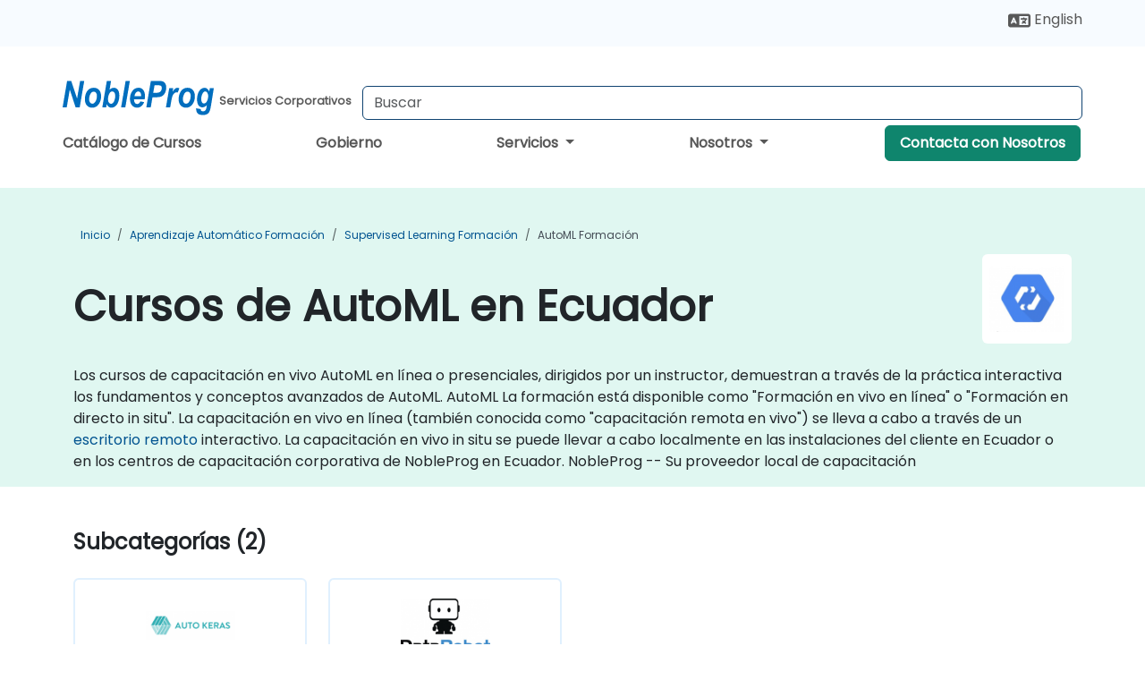

--- FILE ---
content_type: text/html; charset=UTF-8
request_url: https://www.nobleprog.com.ec/cursos-automl
body_size: 36308
content:
<!DOCTYPE html>
<html lang="es" translate="no">
<head>
    <meta http-equiv="content-type" content="text/html; charset=utf-8">
    <meta name="viewport" content="width=device-width,initial-scale=1,maximum-scale=5,user-scalable=yes">
    <meta http-equiv="X-UA-Compatible" content="IE=edge">
    <meta name="HandheldFriendly" content="true">
        <link rel="canonical" href="https://www.nobleprog.com.ec/cursos-automl">
        <meta name="description" content="Los cursos de capacitación en vivo AutoML en línea o presenciales, dirigidos por un instructor, demuestran a través de la práctica interactiva los fundamentos y conceptos avanzados de AutoML. AutoML La formación está disponible como &quot;Formación en vivo en línea&quot; o &quot;Formación en directo in situ&quot;. La capacitación en vivo en línea (también conocida como &quot;capacitación remota en vivo&quot;) se lleva a cabo a través de un escritorio remoto interactivo. La capacitación en vivo in situ se puede llevar a cabo localmente en las instalaciones del cliente en Ecuador o en los centros de capacitación corporativa de NobleProg en Ecuador. NobleProg -- Su proveedor local de capacitación">
    <meta property="og:description" content="Los cursos de capacitación en vivo AutoML en línea o presenciales, dirigidos por un instructor, demuestran a través de la práctica interactiva los fundamentos ">
    <link rel="alternate" href="https://www.nobleprog.com.ec/cursos-automl" hreflang="x-default">
<link rel="alternate" href="https://www.nobleprog.com.ec/cursos-automl" hreflang="es-ec">
<link rel="alternate" href="https://www.nobleprog.com.ec/cursos-automl" hreflang="es">
<link rel="alternate" href="https://www.nobleprog.com.ec/en/automl-training" hreflang="en-ec">
<link rel="alternate" href="https://www.nobleprog.com.ec/en/automl-training" hreflang="en">

        <meta name="keywords" content="Cursos de Fin de Semana de AutoML, Capacitación por la Tarde de AutoML, AutoML boot camp, Clases de AutoML">

    <link rel="preload" href="/npfrontend/nplib/css/poppins2.woff2" as="font" type="font/woff2" crossorigin>
    <link rel="preload" href="/npfrontend/nplib/plugins/fontawesome/webfonts/fa-solid-900-cust.woff2" as="font" type="font/woff2" crossorigin>
    <link rel="preconnect" href="https://piwik.nobleprog.com" crossorigin="anonymous">
    <link rel="preconnect" href="https://lhc.nobleprog.com" crossorigin="anonymous">
    <link rel="preload" href="/npfrontend/nplib/css/bootstrap/bootstrap-cust.min.css" as="style">
    <link rel="preload" href="/npfrontend/nplib/css/all.min.css?np032" as="style" media="screen">
    <link rel="preload" href="/npfrontend/nplib/js/jquery/jquery-4.0.0-beta.2.min.js" as="script">
    <link rel="preload" href="/npfrontend/nplib/js/bootstrap/bootstrap.bundle-cust.min.js" as="script">
    <link rel="preload" href="/npfrontend/nplib/js/custom/main.js?np005" as="script">
    <link rel="preload" href="/npfrontend/nptemplates/topmenu.min.js" as="script">
    <link rel="preload" href="/npfrontend/nplib/np_live_chat/np_live_chat.js" as="script">

    <link rel="preload" href="/npfrontend/nplib/js/custom/np-carousel/np-carousel.min.js" as="script">
    <link rel="preload" href="/npfrontend/nplib/js/custom/np-carousel/np-carousel.min.css" as="style" media="screen">
    <link rel="preload" href="/npfrontend/nplib/js/piwik.js" as="script">
    <title>Cursos de AutoML en Ecuador</title>

    <link href="/npfrontend/nplib/css/bootstrap/bootstrap-cust.min.css" rel="stylesheet" type="text/css">
    <link href="/npfrontend/nplib/css/all.min.css?np032" rel="stylesheet" type="text/css" media="screen">
    <link href="/npfrontend/nplib/js/custom/np-carousel/np-carousel.min.css" rel='stylesheet' type="text/css" media="screen">

    <!-- Define Javascript Libraries -->
    <script src="/npfrontend/nplib/js/jquery/jquery-4.0.0-beta.2.min.js"></script>
    <script src="/npfrontend/nplib/js/bootstrap/bootstrap.bundle-cust.min.js"></script>
    <script src="/npfrontend/nplib/js/custom/main.js?np005"></script>
    <script src="/npfrontend/nplib/js/custom/np-carousel/np-carousel.min.js"></script>

<!-- Open Graph -->
<meta property="og:title" content="Cursos de AutoML en Ecuador">
<meta property="og:url" content="https://www.nobleprog.com.ec/cursos-automl">
<meta property="og:image" content="https://www.nobleprog.com.ec/npfrontend/assets/images/opengraph/nobleprog-website.svg">
<meta property="og:type" content="website">
<meta name="author" content="NobleProg">

    <!-- MATOMO START - PIWIK -->
    <script>
        var _paq = _paq || [];
        _paq.push(['enableHeartBeatTimer', 10]);
        var dimensions = {"dimension4":"www.nobleprog.com.ec"};
        _paq.push(['trackPageView', window.document.title, dimensions]);
        _paq.push(['enableLinkTracking']);
        (function() {
            var u = "//piwik.nobleprog.com/";
            _paq.push(['setTrackerUrl', u + 'piwik.php']);
            _paq.push(['setSiteId', 2]);
            _paq.push(["setDoNotTrack", 1]);
            var d = document,
                g = d.createElement('script'),
                s = d.getElementsByTagName('script')[0];
            g.type = 'text/javascript';
            g.async = true;
            g.defer = true;
            g.src = '/npfrontend/nplib/js/piwik.js';
            s.parentNode.insertBefore(g, s);
        })();
    </script>
    <!-- MATOMO END -->
    
    <!-- JSERR START -->
        <!-- End JSERR -->

    <link rel="icon" type="image/png" href="/favicon.png">
            <script>
            var Backdrop = {"settings":{"livechat":{"language":"\/esp","department":23,"lhc_url":"lhc.nobleprog.com","domain":"https:\/\/www.nobleprog.com.ec\/"}}};
        </script>
        <script defer src="/npfrontend/nplib/np_live_chat/np_live_chat.js"></script>
    </head>

<body>
    <style>.sales-area-item{color:var(--link-grey);text-decoration:none;text-align:left;} .sales-area-item:hover{color:var(--bs-link-color)}</style>
    <nav id="contact-nav" class="container-fluid">
        <div class="container d-flex align-items-center justify-content-lg-end overflow-hidden" style='column-gap:14px; '>
                        <div id="lang-switch-links2">
                    <a title='Select Site Language' href='/en/automl-training'><svg height='20px' viewBox='0 0 640 512'><use xlink:href='/npfrontend/assets/icons.svg#icon-lang-switch'></use></svg><span class='d-none d-lg-inline'> English</span></a>               </div>
                        <a id="selected-phone-anchor" class='d-none' href="tel:" rel="nofollow" onclick="return window.innerWidth < 768;" title="Número de teléfono para contactarnos">
                <svg width="18" height="18" viewBox="0 0 24 24"><use xlink:href="/npfrontend/assets/icons.svg#icon-phone"></use></svg>
                                                <span id="selected-phone-anchor-text"></span>
            </a>
            <a href="mailto: ?>" id="selected-email-anchor" class='d-none' title="Contáctanos por correo electrónico">
            <svg width="18" height="18" viewBox="0 0 24 24"><use xlink:href="/npfrontend/assets/icons.svg#icon-envelope"></use></svg>
                <span class="np_mail" id='selected-email-anchor-text'></span>
            </a>
            <a class="btn-green btn-contactus d-lg-none" href="/contact-us">Contacta con Nosotros</a>

                    </div>
    </nav>
        <script> const language_url = ''; getContactInfo(language_url); </script>

    <div id="choose-country-region" class="container topmenu">
        <nav class="navbar navbar-expand-md">
            <div class='d-flex w-100 justify-content-between'>
                <div class="d-flex align-items-md-end align-items-start flex-column flex-md-row w-100 gap-md-1">
                    <a href="/" title="Cursos de AutoML en Ecuador" class="d-flex w-md-50">
                        <svg width="169" height="50" viewBox="0 0 169 30">
    <use xlink:href="/npfrontend/assets/icons.svg#logotype" />
</svg>
<svg width="154" height="50" viewBox="0 0 196 50">
    <g><text x="8" y="40" font-weight="bold" fill="var(--link-grey)">Servicios Corporativos</text></g>
</svg>                    </a>
                    <form id="searchBarForm" method="GET" action="https://search.nobleprog.com" target="_blank" class="flex-grow-1 w-100 w-md-50" style="padding-left: 12px;">
                        <input type="text" name="q" style="border: 1px solid var(--bg-blue-dark);" autocomplete="on" class="form-control" aria-label="Search Courses" placeholder="Buscar" size="10" maxlength="128" required="">
                        <input type="hidden" name="np_site" value="www.nobleprog.com.ec">
                        <input type="hidden" name="lang" value="es">
                    </form>
                </div>
                <div class="mobile-menu">
                    <button class="navbar-toggler collapsed border-0" type="button" data-bs-toggle="collapse" data-bs-target="#navbarSupportedContent" aria-controls="navbarSupportedContent" aria-expanded="false" aria-label="Toggle navigation">
                        <span class="navbar-toggler-icon"></span>
                        <span class="navbar-toggler-icon"></span>
                        <span class="navbar-toggler-icon"></span>
                    </button>
                </div>
            </div>
            <div class="topmenu-navs collapse navbar-collapse" id="navbarSupportedContent">
                <ul class="nav-tabs navbar-nav" style="align-items: baseline;">
        <li class="col-md-auto menu menu-link lowercase"><a class="d-block" href="/cursos">Catálogo de Cursos</a></li>
    <li class="col-md-auto menu menu-link lowercase"><a class="d-block" href="/government">Gobierno</a></li>
    <li class="col-md-auto menu dropdown nav-dropdown">
        <a class="dropdown-toggle main-nav-dropdown-toggle" data-bs-toggle="dropdown" href="#">
            Servicios            <b class="caret"></b>
        </a>
        <ul class="dropdown-menu main-nav-dropdown dropdown-index dropdown-menu-end">

                                <li><a class="d-block" href="/managed-training-services">Servicios de Capacitación Gestionados</a></li>
                                    <li class="dropdown dropdown-sub-menu-container dropend">
                        <a class="dropdown-toggle dropdown-toggle-sub-menu" href="#" id="dropdownSubMenu" data-bs-toggle="dropdown">
                            <span class='dropdown-sub-menu-title'>
                                Recapacitación                            </span>
                            <b class="caret"></b>
                        </a>
                        <ul class="dropdown-menu dropdown-sub-menu" aria-labelledby="dropdownSubMenu">
                                                            <li><a class="d-block" href="/what-is-reskilling">Qué es la Recapacitación?</a></li>
                                                            <li><a class="d-block" href="/our-approach">Nuestro Enfoque</a></li>
                                                            <li><a class="d-block" href="/our-experience">Nuestra Experiencia</a></li>
                                                            <li><a class="d-block" href="/our-bootcamps">Nuestros Bootcamps</a></li>
                                                    </ul>
                    </li>
                                <li class="dropdown dropdown-sub-menu-container dropend">
                        <a class="dropdown-toggle dropdown-toggle-sub-menu" href="#" id="dropdownSubMenu" data-bs-toggle="dropdown">
                            <span class='dropdown-sub-menu-title'>
                                Consultoría                            </span>
                            <b class="caret"></b>
                        </a>
                        <ul class="dropdown-menu dropdown-sub-menu" aria-labelledby="dropdownSubMenu">
                                                            <li><a class="d-block" href="/consultancy">Nuestro Enfoque</a></li>
                                                            <li><a class="d-block" href="/case-studies">Estudios de Caso</a></li>
                            <li class='list-group-item'>
            <form action='/enquiry-v2?type=consultancy' method='GET'>
                <input type='hidden' name='type' value='consultancy'>
                <button class='btn btn-link text-decoration-none' >Solicitud de consultoría</button>
            </form>
        </li>                                <li><a class="d-block" href="/consultancy-catalogue">Catálogo de Consultoría</a></li>
                                                    </ul>
                    </li>
                                <li><a class="d-block" href="/instructor-led-online-training-courses">Plataforma de Impartición de Capacitación</a></li>
                
        </ul>
    </li>

    <li class="col-md-auto menu dropdown nav-dropdown">
        <a class="dropdown-toggle main-nav-dropdown-toggle" data-bs-toggle="dropdown" href="#">
            Nosotros            <b class="caret"></b>
        </a>
        <ul class="dropdown-menu main-nav-dropdown dropdown-index dropdown-menu-end">

                                <li><a class="d-block" href="/about-us">Nosotros</a></li>
                                    <li><a class="d-block" href="/reason-for-existence">NobleProg Razón de ser</a></li>
                                    <li><a class="d-block" href="/certifications">Socios & Afiliaciones</a></li>
                                    <li><a class="d-block" href="/training-methods">Métodos de Formación</a></li>
                                    <li><a class="d-block" href="/clients-and-references">Clientes</a></li>
                                    <li><a class="d-block" href="/resources">Recursos</a></li>
                                    <li><a class="d-block" href="/e-certificate">Certificado Electrónico</a></li>
                                    <li><a class="d-block" href="/testimonials">Testimonios</a></li>
                                    <li><a class="d-block" href="/careers">Carreras</a></li>
                                    <li><a class="d-block" href="/terms-and-conditions">T&C</a></li>
                                    <li><a class="d-block" href="/faqs">FAQ</a></li>
                
        </ul>
    </li>

    <li class='col-md-auto menu menu-link lowercase d-none d-lg-block'>
        <a class="btn-green btn-contactus" href="/contact-us">Contacta con Nosotros</a>
    </li>
    
</ul>

<style>
    .course-catalogue-menu .columns:hover{
        background-color: inherit!important;
    }
.dropdown-sub-menu-container .dropdown-menu {
    display:none;
    margin-top: 0;
}
.dropdown-sub-menu-container:hover>.dropdown-sub-menu {display:block}
.dropdown-sub-menu-container.dropend .dropdown-toggle::after{
    border-top:0.35em solid transparent;
    border-bottom:0.35em solid transparent;
    border-left:0.35em solid
}

@media screen and (min-width: 769px) {
    .dropend:hover>.dropdown-sub-menu {
        position:absolute;
        top:0;
        left:100%
    }
    .dropdown-toggle-sub-menu>span {
        display:inline-block;
        width:90%
    }
}
</style>
<script async src="/npfrontend/nptemplates/topmenu.min.js"></script>            </div>
        </nav>
    </div>

    <!--CONTENT CONTAINER-->
    <main id="content-container">
        <style>
.category-header{display:flex;align-items:center;justify-content:space-between}
.category-header img{
    /* padding-top:2.5rem; */
    padding:.5rem;
    background-color:white;
    border-radius:6px;
    width:100px;height:100px;}
    #overview-text {padding-bottom:1em}
</style>
<div class="category-banner banner-header">
        <div class="container-fluid lightgreen">
        <div class="container main-breadcrumb">
            <div class="row col-md-12">
                    <nav aria-label="breadcrumb">
        <ol class="breadcrumb">
                                <li class="breadcrumb-item">
                        <a href="/">Inicio</a>
                    </li>
                                    <li class="breadcrumb-item">
                        <a href="/cursos-aprendizaje-automatico">Aprendizaje Automático Formación</a>
                    </li>
                                    <li class="breadcrumb-item">
                        <a href="/cursos-supervised-learning">Supervised Learning Formación</a>
                    </li>
                                    <li class="breadcrumb-item active">
                        <a href="/cursos-automl" class="last-breadcrumb">AutoML Formación</a>
                    </li>
                        </ol>
    </nav>
            </div>
        </div>
    </div>
        <div class="container-fluid lightgreen">
        <div class="container">
            <div class="row">
                <div class="col-md-12">
                    <div class="category-header">
                        <h1 class="category-title" style="margin-bottom:-8px;">Cursos de AutoML en Ecuador</h1>
                                                    <div class="category-linkbox">
                                <img loading="eager" src="/sites/hitrahr/files/category_images/height35_scale/automl-training.png" alt="Cursos de AutoML en Ecuador">                            </div>
                                            </div>
                    <br>                                        <div id="overview-text">
                        Los cursos de capacitación en vivo AutoML en línea o presenciales, dirigidos por un instructor, demuestran a través de la práctica interactiva los fundamentos y conceptos avanzados de AutoML.

AutoML La formación está disponible como "Formación en vivo en línea" o "Formación en directo in situ". La capacitación en vivo en línea (también conocida como "capacitación remota en vivo") se lleva a cabo a través de un <a href="https://www.dadesktop.com/">escritorio remoto</a> interactivo. La capacitación en vivo in situ se puede llevar a cabo localmente en las instalaciones del cliente en Ecuador o en los centros de capacitación corporativa de NobleProg en Ecuador. 

NobleProg -- Su proveedor local de capacitación                    </div>
                </div>
            </div>
        </div>
    </div>
                <div class="container mt-5 mb-4">
            <div class="row">
    <div class="col-md-12">
        <h3>
            Subcategorías (2)        </h3>
    </div>
</div>
<div class="row">
            <div class="col-xxl-2 col-md-3 col-6 category-linkbox">
            <a class="card card-body upcoming-card" href="/cursos-auto-keras">
                <img loading="lazy" src="/sites/hitrahr/files/category_images/height35_scale/auto-keras-training.png" alt="Auto-Keras">                <h4 class="mt-2" style="font-size:1rem;">Auto-Keras</h4>
            </a>
        </div>
            <div class="col-xxl-2 col-md-3 col-6 category-linkbox">
            <a class="card card-body upcoming-card" href="/cursos-datarobot">
                <img loading="lazy" src="/sites/hitrahr/files/category_images/height35_scale/datarobot-training.png" alt="DataRobot">                <h4 class="mt-2" style="font-size:1rem;">DataRobot</h4>
            </a>
        </div>
    </div>        </div>
    </div>

<div class="container-fluid lightblue pt-4 pb-4">
    <div class="container">
            <div class="row">
        <h3 class="mb-3 mb-sm-4">Descubra nuestros cursos</h3>
                                    <div class="col-sm-12 col-lg-4 mb-4 cursor-pointer" onclick="location.href='/cc/chatbotsautoml';">
                    <div class="outline-course-box">
                        <a href="/cc/chatbotsautoml" >
                            <h2 class="text-black hover-text-underline elipsis">Creación de Chatbots Personalizados con Google AutoML</h2>
                        </a>
                        <span class="course-outline-hours">
                            <i class="fa fa-clock"></i>
                            14 Horas                        </span>
                        <div class="cat-course-desc related">
                            <div role="definition" class="elipsis e4 course-def">
                                <p>Esta capacitación en vivo dirigida por un instructor en Ecuador (en línea o en el sitio) está dirigida a participantes con diferentes niveles de experiencia que deseen aprovechar la plataforma Google AutoML para crear chatbots personalizados para diversas aplicaciones.</p><p>Al final de esta capacitación, los participantes serán capaces de:</p><ul><li>Comprender los fundamentos del desarrollo de chatbots.</li><li>Navegue por Googgle Cloud Platform y acceda a AutoML.</li><li>Prepare los datos para entrenar modelos de chatbot.</li><li>Entrene y evalúe modelos de chatbot personalizados con AutoML.</li><li>Implemente e integre chatbots en varias plataformas y canales.</li><li>Supervise y optimice el rendimiento del chatbot a lo largo del tiempo.</li></ul>                            </div>
                            <div class='hover-text-underline' style='color:var(--bs-link-color);'> Leer más...</div>
                        </div>
                    </div>
                </div>
        <script type="application/ld+json">{
    "@context": "http://schema.org",
    "@type": "Course",
    "courseCode": "chatbotsautoml",
    "name": "Creaci\u00f3n de Chatbots Personalizados con Google AutoML",
    "description": "Esta capacitaci\u00f3n en vivo dirigida por un instructor en ...",
    "provider": {
        "@type": "Organization",
        "name": "NobleProg"
    },
    "offers": {
        "@type": "Offer",
        "category": "Paid"
    },
    "hasCourseInstance": {
        "@type": "CourseInstance",
        "courseMode": "Onsite",
        "courseWorkload": "PT14H"
    }
}</script>                <div class="col-sm-12 col-lg-4 mb-4 cursor-pointer" onclick="location.href='/cc/automl';">
                    <div class="outline-course-box">
                        <a href="/cc/automl" >
                            <h2 class="text-black hover-text-underline elipsis">AutoML</h2>
                        </a>
                        <span class="course-outline-hours">
                            <i class="fa fa-clock"></i>
                            14 Horas                        </span>
                        <div class="cat-course-desc related">
                            <div role="definition" class="elipsis e4 course-def">
                                <p>
    Este curso de formación dirigido por un instructor (en línea o en las instalaciones del cliente) está destinado a participantes técnicos con experiencia en aprendizaje automático que deseen optimizar modelos para detectar patrones complejos en grandes conjuntos de datos utilizando marcos de AutoML.
</p>                            </div>
                            <div class='hover-text-underline' style='color:var(--bs-link-color);'> Leer más...</div>
                        </div>
                    </div>
                </div>
        <script type="application/ld+json">{
    "@context": "http://schema.org",
    "@type": "Course",
    "courseCode": "automl",
    "name": "AutoML",
    "description": "\r    Este curso de formaci\u00f3n dirigido por un instructor...",
    "provider": {
        "@type": "Organization",
        "name": "NobleProg"
    },
    "offers": {
        "@type": "Offer",
        "category": "Paid"
    },
    "hasCourseInstance": {
        "@type": "CourseInstance",
        "courseMode": "Onsite",
        "courseWorkload": "PT14H"
    }
}</script>                <div class="col-sm-12 col-lg-4 mb-4 cursor-pointer" onclick="location.href='/cc/autokeras';">
                    <div class="outline-course-box">
                        <a href="/cc/autokeras" >
                            <h2 class="text-black hover-text-underline elipsis">AutoML con Auto-Keras

</h2>
                        </a>
                        <span class="course-outline-hours">
                            <i class="fa fa-clock"></i>
                            14 Horas                        </span>
                        <div class="cat-course-desc related">
                            <div role="definition" class="elipsis e4 course-def">
                                <p>Esta capacitación en vivo dirigida por un instructor en Ecuador (en línea o presencial) está dirigida a científicos de datos, así como a personas menos técnicas que desean usar Auto-Keras para automatizar el proceso de selección y optimización de un modelo de aprendizaje automático.</p><p>Al final de esta formación, los participantes serán capaces de:</p><ul><li>Automatice el proceso de entrenamiento de modelos de aprendizaje automático altamente eficientes.</li><li>Busque automáticamente los mejores parámetros para los modelos de aprendizaje profundo.</li><li>Cree modelos de aprendizaje automático de alta precisión.</li><li>Utilice el poder del aprendizaje automático para resolver problemas empresariales del mundo real.</li></ul>                            </div>
                            <div class='hover-text-underline' style='color:var(--bs-link-color);'> Leer más...</div>
                        </div>
                    </div>
                </div>
        <script type="application/ld+json">{
    "@context": "http://schema.org",
    "@type": "Course",
    "courseCode": "autokeras",
    "name": "AutoML con Auto-Keras\r\n\r\n",
    "description": "Esta capacitaci\u00f3n en vivo dirigida por un instructor en ...",
    "provider": {
        "@type": "Organization",
        "name": "NobleProg"
    },
    "offers": {
        "@type": "Offer",
        "category": "Paid"
    },
    "hasCourseInstance": {
        "@type": "CourseInstance",
        "courseMode": "Onsite",
        "courseWorkload": "PT14H"
    }
}</script>                <div class="col-sm-12 col-lg-4 mb-4 cursor-pointer" onclick="location.href='/cc/datarobot';">
                    <div class="outline-course-box">
                        <a href="/cc/datarobot" >
                            <h2 class="text-black hover-text-underline elipsis">DataRobot</h2>
                        </a>
                        <span class="course-outline-hours">
                            <i class="fa fa-clock"></i>
                            7 Horas                        </span>
                        <div class="cat-course-desc related">
                            <div role="definition" class="elipsis e4 course-def">
                                <p>Esta capacitación en vivo dirigida por un instructor en Ecuador (en línea o presencial) está dirigida a científicos y analistas de datos que desean automatizar, evaluar y administrar modelos predictivos utilizando las capacidades de aprendizaje automático de DataRobot.</p><p>Al final de esta formación, los participantes serán capaces de:</p><ul><li>Cargue conjuntos de datos en DataRobot para analizar, evaluar y verificar la calidad de los datos.</li><li>Cree y entrene modelos para identificar variables importantes y cumplir con los objetivos de predicción.</li><li>Interprete los modelos para crear información valiosa que sea útil para tomar decisiones empresariales.</li><li>Supervise y administre modelos para mantener un rendimiento de predicción optimizado.</li></ul>                            </div>
                            <div class='hover-text-underline' style='color:var(--bs-link-color);'> Leer más...</div>
                        </div>
                    </div>
                </div>
        <script type="application/ld+json">{
    "@context": "http://schema.org",
    "@type": "Course",
    "courseCode": "datarobot",
    "name": "DataRobot",
    "description": "Esta capacitaci\u00f3n en vivo dirigida por un instructor en ...",
    "provider": {
        "@type": "Organization",
        "name": "NobleProg"
    },
    "offers": {
        "@type": "Offer",
        "category": "Paid"
    },
    "hasCourseInstance": {
        "@type": "CourseInstance",
        "courseMode": "Onsite",
        "courseWorkload": "PT7H"
    }
}</script>                <div class="col-sm-12 col-lg-4 mb-4 cursor-pointer" onclick="location.href='/cc/googlecloudautoml';">
                    <div class="outline-course-box">
                        <a href="/cc/googlecloudautoml" >
                            <h2 class="text-black hover-text-underline elipsis">Google Cloud AutoML
</h2>
                        </a>
                        <span class="course-outline-hours">
                            <i class="fa fa-clock"></i>
                            7 Horas                        </span>
                        <div class="cat-course-desc related">
                            <div role="definition" class="elipsis e4 course-def">
                                <p>Esta capacitación en vivo dirigida por un instructor en Ecuador (en línea o presencial) está dirigida a científicos de datos, analistas de datos y desarrolladores que deseen explorar AutoML productos y características para crear e implementar modelos de entrenamiento de ML personalizados con el mínimo esfuerzo.</p><p>Al final de esta formación, los participantes serán capaces de:</p><ul><li>Explore la línea de productos AutoML para implementar diferentes servicios para varios tipos de datos.</li><li>Prepare y etiquete conjuntos de datos para crear modelos de ML personalizados.</li><li>Entrene y administre modelos para producir modelos de aprendizaje automático precisos y justos.</li><li>Realice predicciones utilizando modelos entrenados para cumplir con los objetivos y necesidades comerciales.</li></ul>                            </div>
                            <div class='hover-text-underline' style='color:var(--bs-link-color);'> Leer más...</div>
                        </div>
                    </div>
                </div>
        <script type="application/ld+json">{
    "@context": "http://schema.org",
    "@type": "Course",
    "courseCode": "googlecloudautoml",
    "name": "Google Cloud AutoML\n",
    "description": "Esta capacitaci\u00f3n en vivo dirigida por un instructor en ...",
    "provider": {
        "@type": "Organization",
        "name": "NobleProg"
    },
    "offers": {
        "@type": "Offer",
        "category": "Paid"
    },
    "hasCourseInstance": {
        "@type": "CourseInstance",
        "courseMode": "Onsite",
        "courseWorkload": "PT7H"
    }
}</script>        <p style="margin-bottom:0">Última Actualización: <time datetime="2025-09-22">2025-09-22</time></p>
    </div>
    </div>
</div>
<div class="container pt-4 pb-4">
    <h3 class="mb-3"><i class="fa fa-calendar-star"></i>Próximos cursos</h3>
    <div class='np-carousel-upcoming-course'>
        <span class="np-carousel-btn back-btn" role="button" aria-label="upcomming courses back slide carousel"></span> <!-- Back button -->
        <div class="np-carousel-container">
                            <div class="np-carousel-item upcoming-course">
                    <form action="/cc/autokeras" method="get" class="uc-form">
                        <div class="card card-body mb-3 uc-card" onclick="this.closest('form').submit();">
                            <h4 class="card-title elipsis e3">AutoML con Auto-Keras

</h4>
                            <div class="course-outline-calendar svg-info">
                                <i class="fa fa-calendar-day"></i>
                                2026-02-06 09:30                            </div>
                            <div class="course-outline-hours svg-info">
                                <i class="fa fa-clock"></i>
                                14 horas                            </div>
                            <div class="course-outline-location svg-info">
                                <i class="fa fa-map-marker-alt"></i>
                                Guayaquil - Mall del Sol                            </div>
                                                            <div class="container">
                                    <div class="row">
                                        <div class="col-md-6 text-center price-card-sect">
                                            <span class="card-price"> 5980 USD</span>
                                            <span class="uc-remote">(En línea)</span>
                                        </div>
                                                                                <div class="col-md-6 text-center price-card-sect">
                                            <span class="card-price"> 6330 USD</span>
                                            <span class="uc-classroom">(Presencial)</span>
                                        </div>
                                                                            </div>
                                </div>
                                                    </div>
                        <input type="hidden" name="venue" value="ec_15661446">
                        <input type="hidden" name="start-date" value="2026-02-06">
                    </form>

                </div>
                <script type="application/ld+json">{
    "@context": "http://schema.org",
    "@type": "EducationEvent",
    "name": "AutoML con Auto-Keras\r\n\r\n",
    "description": "Auto-Keras (tambi\u00e9n conocida como Autokeras o Auto Keras...",
    "startDate": "2026-02-06",
    "url": "https://www.nobleprog.com.ec/cc/autokeras",
    "offers": {
        "@type": "Offer",
        "price": "6330",
        "priceCurrency": "USD",
        "url": "https://www.nobleprog.com.ec/cc/autokeras",
        "availability": "http://schema.org/InStock",
        "validFrom": "2025-11-06"
    },
    "duration": "PT14H",
    "location": [
        {
            "@type": "VirtualLocation",
            "url": "https://www.dadesktop.com"
        },
        {
            "@type": "Place",
            "name": "Guayaquil - Mall del Sol",
            "address": {
                "@type": "PostalAddress",
                "streetAddress": "Mall del Sol, 4\u00b0 Piso de las Torres del Centro Comercial, ",
                "addressLocality": "Guayaquil",
                "postalCode": "",
                "addressCountry": "EC"
            }
        }
    ],
    "endDate": "2026-02-08",
    "eventAttendanceMode": "https://schema.org/MixedEventAttendanceMode",
    "eventStatus": "https://schema.org/EventScheduled",
    "performer": {
        "@type": "Organization",
        "name": "NobleProg"
    },
    "organizer": {
        "@type": "Organization",
        "name": "NobleProg",
        "url": "https://www.nobleprog.com.ec/"
    },
    "image": [
        "https://www.nobleprog.com.ec/sites/all/themes/common_images/logo/1x1/logo.gif",
        "https://www.nobleprog.com.ec/sites/all/themes/common_images/logo/4x3/logo.gif",
        "https://www.nobleprog.com.ec/sites/all/themes/common_images/logo/16x9/logo.gif"
    ]
}</script>                            <div class="np-carousel-item upcoming-course">
                    <form action="/cc/chatbotsautoml" method="get" class="uc-form">
                        <div class="card card-body mb-3 uc-card" onclick="this.closest('form').submit();">
                            <h4 class="card-title elipsis e3">Creación de Chatbots Personalizados con Google AutoML</h4>
                            <div class="course-outline-calendar svg-info">
                                <i class="fa fa-calendar-day"></i>
                                2026-02-20 09:30                            </div>
                            <div class="course-outline-hours svg-info">
                                <i class="fa fa-clock"></i>
                                14 horas                            </div>
                            <div class="course-outline-location svg-info">
                                <i class="fa fa-map-marker-alt"></i>
                                Quito - Av Eloy Alfaro                            </div>
                                                            <div class="container">
                                    <div class="row">
                                        <div class="col-md-6 text-center price-card-sect">
                                            <span class="card-price"> 4330 USD</span>
                                            <span class="uc-remote">(En línea)</span>
                                        </div>
                                                                                <div class="col-md-6 text-center price-card-sect">
                                            <span class="card-price"> 4730 USD</span>
                                            <span class="uc-classroom">(Presencial)</span>
                                        </div>
                                                                            </div>
                                </div>
                                                    </div>
                        <input type="hidden" name="venue" value="ec_15661447">
                        <input type="hidden" name="start-date" value="2026-02-20">
                    </form>

                </div>
                <script type="application/ld+json">{
    "@context": "http://schema.org",
    "@type": "EducationEvent",
    "name": "Creaci\u00f3n de Chatbots Personalizados con Google AutoML",
    "description": "Los chatbots personalizados son agentes conversacionales...",
    "startDate": "2026-02-20",
    "url": "https://www.nobleprog.com.ec/cc/chatbotsautoml",
    "offers": {
        "@type": "Offer",
        "price": "4730",
        "priceCurrency": "USD",
        "url": "https://www.nobleprog.com.ec/cc/chatbotsautoml",
        "availability": "http://schema.org/InStock",
        "validFrom": "2025-11-20"
    },
    "duration": "PT14H",
    "location": [
        {
            "@type": "VirtualLocation",
            "url": "https://www.dadesktop.com"
        },
        {
            "@type": "Place",
            "name": "Quito - Av Eloy Alfaro",
            "address": {
                "@type": "PostalAddress",
                "streetAddress": "Av Eloy Alfaro E6-24 y",
                "addressLocality": "Quito",
                "postalCode": "170102",
                "addressCountry": "EC"
            }
        }
    ],
    "endDate": "2026-02-22",
    "eventAttendanceMode": "https://schema.org/MixedEventAttendanceMode",
    "eventStatus": "https://schema.org/EventScheduled",
    "performer": {
        "@type": "Organization",
        "name": "NobleProg"
    },
    "organizer": {
        "@type": "Organization",
        "name": "NobleProg",
        "url": "https://www.nobleprog.com.ec/"
    },
    "image": [
        "https://www.nobleprog.com.ec/sites/all/themes/common_images/logo/1x1/logo.gif",
        "https://www.nobleprog.com.ec/sites/all/themes/common_images/logo/4x3/logo.gif",
        "https://www.nobleprog.com.ec/sites/all/themes/common_images/logo/16x9/logo.gif"
    ]
}</script>                            <div class="np-carousel-item upcoming-course">
                    <form action="/cc/autokeras" method="get" class="uc-form">
                        <div class="card card-body mb-3 uc-card" onclick="this.closest('form').submit();">
                            <h4 class="card-title elipsis e3">AutoML con Auto-Keras

</h4>
                            <div class="course-outline-calendar svg-info">
                                <i class="fa fa-calendar-day"></i>
                                2026-03-06 09:30                            </div>
                            <div class="course-outline-hours svg-info">
                                <i class="fa fa-clock"></i>
                                14 horas                            </div>
                            <div class="course-outline-location svg-info">
                                <i class="fa fa-map-marker-alt"></i>
                                Guayaquil - Mall del Sol                            </div>
                                                            <div class="container">
                                    <div class="row">
                                        <div class="col-md-6 text-center price-card-sect">
                                            <span class="card-price"> 5980 USD</span>
                                            <span class="uc-remote">(En línea)</span>
                                        </div>
                                                                                <div class="col-md-6 text-center price-card-sect">
                                            <span class="card-price"> 6330 USD</span>
                                            <span class="uc-classroom">(Presencial)</span>
                                        </div>
                                                                            </div>
                                </div>
                                                    </div>
                        <input type="hidden" name="venue" value="ec_15661446">
                        <input type="hidden" name="start-date" value="2026-03-06">
                    </form>

                </div>
                <script type="application/ld+json">{
    "@context": "http://schema.org",
    "@type": "EducationEvent",
    "name": "AutoML con Auto-Keras\r\n\r\n",
    "description": "Auto-Keras (tambi\u00e9n conocida como Autokeras o Auto Keras...",
    "startDate": "2026-03-06",
    "url": "https://www.nobleprog.com.ec/cc/autokeras",
    "offers": {
        "@type": "Offer",
        "price": "6330",
        "priceCurrency": "USD",
        "url": "https://www.nobleprog.com.ec/cc/autokeras",
        "availability": "http://schema.org/InStock",
        "validFrom": "2025-12-06"
    },
    "duration": "PT14H",
    "location": [
        {
            "@type": "VirtualLocation",
            "url": "https://www.dadesktop.com"
        },
        {
            "@type": "Place",
            "name": "Guayaquil - Mall del Sol",
            "address": {
                "@type": "PostalAddress",
                "streetAddress": "Mall del Sol, 4\u00b0 Piso de las Torres del Centro Comercial, ",
                "addressLocality": "Guayaquil",
                "postalCode": "",
                "addressCountry": "EC"
            }
        }
    ],
    "endDate": "2026-03-08",
    "eventAttendanceMode": "https://schema.org/MixedEventAttendanceMode",
    "eventStatus": "https://schema.org/EventScheduled",
    "performer": {
        "@type": "Organization",
        "name": "NobleProg"
    },
    "organizer": {
        "@type": "Organization",
        "name": "NobleProg",
        "url": "https://www.nobleprog.com.ec/"
    },
    "image": [
        "https://www.nobleprog.com.ec/sites/all/themes/common_images/logo/1x1/logo.gif",
        "https://www.nobleprog.com.ec/sites/all/themes/common_images/logo/4x3/logo.gif",
        "https://www.nobleprog.com.ec/sites/all/themes/common_images/logo/16x9/logo.gif"
    ]
}</script>                            <div class="np-carousel-item upcoming-course">
                    <form action="/cc/datarobot" method="get" class="uc-form">
                        <div class="card card-body mb-3 uc-card" onclick="this.closest('form').submit();">
                            <h4 class="card-title elipsis e3">DataRobot</h4>
                            <div class="course-outline-calendar svg-info">
                                <i class="fa fa-calendar-day"></i>
                                2026-03-20 09:30                            </div>
                            <div class="course-outline-hours svg-info">
                                <i class="fa fa-clock"></i>
                                7 horas                            </div>
                            <div class="course-outline-location svg-info">
                                <i class="fa fa-map-marker-alt"></i>
                                Quito - Av Eloy Alfaro                            </div>
                                                            <div class="container">
                                    <div class="row">
                                        <div class="col-md-6 text-center price-card-sect">
                                            <span class="card-price"> 2543 USD</span>
                                            <span class="uc-remote">(En línea)</span>
                                        </div>
                                                                                <div class="col-md-6 text-center price-card-sect">
                                            <span class="card-price"> 2743 USD</span>
                                            <span class="uc-classroom">(Presencial)</span>
                                        </div>
                                                                            </div>
                                </div>
                                                    </div>
                        <input type="hidden" name="venue" value="ec_15661447">
                        <input type="hidden" name="start-date" value="2026-03-20">
                    </form>

                </div>
                <script type="application/ld+json">{
    "@context": "http://schema.org",
    "@type": "EducationEvent",
    "name": "DataRobot",
    "description": "DataRobot es una plataforma de aprendizaje autom\u00e1tico qu...",
    "startDate": "2026-03-20",
    "url": "https://www.nobleprog.com.ec/cc/datarobot",
    "offers": {
        "@type": "Offer",
        "price": "2743",
        "priceCurrency": "USD",
        "url": "https://www.nobleprog.com.ec/cc/datarobot",
        "availability": "http://schema.org/InStock",
        "validFrom": "2025-12-20"
    },
    "duration": "PT7H",
    "location": [
        {
            "@type": "VirtualLocation",
            "url": "https://www.dadesktop.com"
        },
        {
            "@type": "Place",
            "name": "Quito - Av Eloy Alfaro",
            "address": {
                "@type": "PostalAddress",
                "streetAddress": "Av Eloy Alfaro E6-24 y",
                "addressLocality": "Quito",
                "postalCode": "170102",
                "addressCountry": "EC"
            }
        }
    ],
    "endDate": "2026-03-21",
    "eventAttendanceMode": "https://schema.org/MixedEventAttendanceMode",
    "eventStatus": "https://schema.org/EventScheduled",
    "performer": {
        "@type": "Organization",
        "name": "NobleProg"
    },
    "organizer": {
        "@type": "Organization",
        "name": "NobleProg",
        "url": "https://www.nobleprog.com.ec/"
    },
    "image": [
        "https://www.nobleprog.com.ec/sites/all/themes/common_images/logo/1x1/logo.gif",
        "https://www.nobleprog.com.ec/sites/all/themes/common_images/logo/4x3/logo.gif",
        "https://www.nobleprog.com.ec/sites/all/themes/common_images/logo/16x9/logo.gif"
    ]
}</script>                            <div class="np-carousel-item upcoming-course">
                    <form action="/cc/datarobot" method="get" class="uc-form">
                        <div class="card card-body mb-3 uc-card" onclick="this.closest('form').submit();">
                            <h4 class="card-title elipsis e3">DataRobot</h4>
                            <div class="course-outline-calendar svg-info">
                                <i class="fa fa-calendar-day"></i>
                                2026-04-03 09:30                            </div>
                            <div class="course-outline-hours svg-info">
                                <i class="fa fa-clock"></i>
                                7 horas                            </div>
                            <div class="course-outline-location svg-info">
                                <i class="fa fa-map-marker-alt"></i>
                                Guayaquil - Mall del Sol                            </div>
                                                            <div class="container">
                                    <div class="row">
                                        <div class="col-md-6 text-center price-card-sect">
                                            <span class="card-price"> 2543 USD</span>
                                            <span class="uc-remote">(En línea)</span>
                                        </div>
                                                                                <div class="col-md-6 text-center price-card-sect">
                                            <span class="card-price"> 2718 USD</span>
                                            <span class="uc-classroom">(Presencial)</span>
                                        </div>
                                                                            </div>
                                </div>
                                                    </div>
                        <input type="hidden" name="venue" value="ec_15661446">
                        <input type="hidden" name="start-date" value="2026-04-03">
                    </form>

                </div>
                <script type="application/ld+json">{
    "@context": "http://schema.org",
    "@type": "EducationEvent",
    "name": "DataRobot",
    "description": "DataRobot es una plataforma de aprendizaje autom\u00e1tico qu...",
    "startDate": "2026-04-03",
    "url": "https://www.nobleprog.com.ec/cc/datarobot",
    "offers": {
        "@type": "Offer",
        "price": "2718",
        "priceCurrency": "USD",
        "url": "https://www.nobleprog.com.ec/cc/datarobot",
        "availability": "http://schema.org/InStock",
        "validFrom": "2026-01-03"
    },
    "duration": "PT7H",
    "location": [
        {
            "@type": "VirtualLocation",
            "url": "https://www.dadesktop.com"
        },
        {
            "@type": "Place",
            "name": "Guayaquil - Mall del Sol",
            "address": {
                "@type": "PostalAddress",
                "streetAddress": "Mall del Sol, 4\u00b0 Piso de las Torres del Centro Comercial, ",
                "addressLocality": "Guayaquil",
                "postalCode": "",
                "addressCountry": "EC"
            }
        }
    ],
    "endDate": "2026-04-04",
    "eventAttendanceMode": "https://schema.org/MixedEventAttendanceMode",
    "eventStatus": "https://schema.org/EventScheduled",
    "performer": {
        "@type": "Organization",
        "name": "NobleProg"
    },
    "organizer": {
        "@type": "Organization",
        "name": "NobleProg",
        "url": "https://www.nobleprog.com.ec/"
    },
    "image": [
        "https://www.nobleprog.com.ec/sites/all/themes/common_images/logo/1x1/logo.gif",
        "https://www.nobleprog.com.ec/sites/all/themes/common_images/logo/4x3/logo.gif",
        "https://www.nobleprog.com.ec/sites/all/themes/common_images/logo/16x9/logo.gif"
    ]
}</script>                            <div class="np-carousel-item upcoming-course">
                    <form action="/cc/autokeras" method="get" class="uc-form">
                        <div class="card card-body mb-3 uc-card" onclick="this.closest('form').submit();">
                            <h4 class="card-title elipsis e3">AutoML con Auto-Keras

</h4>
                            <div class="course-outline-calendar svg-info">
                                <i class="fa fa-calendar-day"></i>
                                2026-04-17 09:30                            </div>
                            <div class="course-outline-hours svg-info">
                                <i class="fa fa-clock"></i>
                                14 horas                            </div>
                            <div class="course-outline-location svg-info">
                                <i class="fa fa-map-marker-alt"></i>
                                Quito - Av Eloy Alfaro                            </div>
                                                            <div class="container">
                                    <div class="row">
                                        <div class="col-md-6 text-center price-card-sect">
                                            <span class="card-price"> 5980 USD</span>
                                            <span class="uc-remote">(En línea)</span>
                                        </div>
                                                                                <div class="col-md-6 text-center price-card-sect">
                                            <span class="card-price"> 6380 USD</span>
                                            <span class="uc-classroom">(Presencial)</span>
                                        </div>
                                                                            </div>
                                </div>
                                                    </div>
                        <input type="hidden" name="venue" value="ec_15661447">
                        <input type="hidden" name="start-date" value="2026-04-17">
                    </form>

                </div>
                <script type="application/ld+json">{
    "@context": "http://schema.org",
    "@type": "EducationEvent",
    "name": "AutoML con Auto-Keras\r\n\r\n",
    "description": "Auto-Keras (tambi\u00e9n conocida como Autokeras o Auto Keras...",
    "startDate": "2026-04-17",
    "url": "https://www.nobleprog.com.ec/cc/autokeras",
    "offers": {
        "@type": "Offer",
        "price": "6380",
        "priceCurrency": "USD",
        "url": "https://www.nobleprog.com.ec/cc/autokeras",
        "availability": "http://schema.org/InStock",
        "validFrom": "2026-01-17"
    },
    "duration": "PT14H",
    "location": [
        {
            "@type": "VirtualLocation",
            "url": "https://www.dadesktop.com"
        },
        {
            "@type": "Place",
            "name": "Quito - Av Eloy Alfaro",
            "address": {
                "@type": "PostalAddress",
                "streetAddress": "Av Eloy Alfaro E6-24 y",
                "addressLocality": "Quito",
                "postalCode": "170102",
                "addressCountry": "EC"
            }
        }
    ],
    "endDate": "2026-04-19",
    "eventAttendanceMode": "https://schema.org/MixedEventAttendanceMode",
    "eventStatus": "https://schema.org/EventScheduled",
    "performer": {
        "@type": "Organization",
        "name": "NobleProg"
    },
    "organizer": {
        "@type": "Organization",
        "name": "NobleProg",
        "url": "https://www.nobleprog.com.ec/"
    },
    "image": [
        "https://www.nobleprog.com.ec/sites/all/themes/common_images/logo/1x1/logo.gif",
        "https://www.nobleprog.com.ec/sites/all/themes/common_images/logo/4x3/logo.gif",
        "https://www.nobleprog.com.ec/sites/all/themes/common_images/logo/16x9/logo.gif"
    ]
}</script>                    </div>
        <span class="np-carousel-btn next-btn" role="button" aria-label="upcomming courses next slide carousel"></span> <!-- Next button -->
    </div>
</div>
<script>
    initNpCarousel({
        carouselClass: '.np-carousel-upcoming-course', // Carousel container selector
        draggable: false,
        maxItem: 4,
        autoplayInterval: null
    });
</script>
<div id="region-dropdown" class="container-fluid mt-3 mb-3">
    <div class="container">
        <div class="row region-dropdown-container px-0 justify-content-center">
            <div class="col-lg-4 region-dropdown">
                <h3>
                    <svg viewBox="0 0 100 100" height="100" width="100">
                        <use xlink:href="/npfrontend/assets/icons.svg#icon-regions"></use>
                    </svg>
                    <span>Otras regiones de Ecuador</span>
                </h3>

                <select class="hidden" id="cat-region-dropdown" size="1" name="jumpit" onchange="document.location.href=this.value" aria-label="select region where you want a training">
                    <option selected value="">Seleccione la región</option>
                </select>
                <div id="cat-region-links">
                    <a style="font-weight: 600;"  href='/automl/cursos/online'>Online</a><a style="font-weight: 600;"  href='/automl/cursos/guayaquil'>Guayaquil</a><a style="font-weight: 600;"  href='/automl/cursos/quito'>Quito</a>                </div>
            </div>

            <div class=" col-lg-4 consulting">
                <h3>
                    <svg viewBox="0 0 100 100" height="100" width="100">
                        <use xlink:href="/npfrontend/assets/icons.svg#icon-countries"></use>
                    </svg>
                    <span> Otros Paises</span>
                </h3>
                <a href="#choose-country-region" onclick="isl_switch('isl-domain-switch')" title="cambiar el país o el idioma del sitio web"> Estos cursos también están disponibles en otros países</a>
            </div>

                            <div class="col-lg-4 consulting">
                    <h3>
                        <svg viewBox="0 0 26.458333 26.458333" height="100" width="100">
                            <use xlink:href="/npfrontend/assets/icons.svg#icon-consulting"></use>
                        </svg>
                                                    <span> Consultoría</span>
                                            </h3>
                    <a href="/consulting/automl">AutoML Consultoría</a>
                                    </div>
                    </div>
    </div>
</div>

    <div class='container py-4 keywords' style='color:var(--link-grey);text-align:justify;'>
        Cursos de Fin de Semana de AutoML, Capacitación por la Tarde de AutoML, AutoML boot camp, Clases de AutoML, Capacitación de Fin de Semana de AutoML, Cursos por la Tarde de AutoML, AutoML coaching, Instructor de AutoML, Capacitador de AutoML, AutoML con instructor, Cursos de Formación de AutoML, AutoML en sitio, Cursos Privados de AutoML, Clases Particulares de AutoML, Capacitación empresarial de AutoML, Talleres para empresas de AutoML, Cursos en linea de AutoML, Programas de capacitación de AutoML, Clases de AutoML    </div>
    </main>

            <div id="isl-domain-switch" class="isl container nav-hide">
    <div class='d-flex align-items-center mb-2 mt-4 justify-content-between'>
        <h2 class="block-title my-0">Este sitio en otros países / regiones</h2>
        <div class='d-flex justify-content-center align-items-center'>
            <button type="button" class="btn-close p-0" onclick="isl_switch('isl-domain-switch')"></button>
        </div>
    </div>
        <div>
        <input type="radio" name="sections" style="display:none" id="Europe" >
        <article>
            <div class="row">
                <div class="col-sm-12">
                    <h3 class="mt-4 mb-2">Europe</h3>
                </div>
                                <div class="col-sm-3 mt-1 mb-1"><a href='https://www.nobleprog.at/automl-schulungen'>Österreich (Austria)</a></div>
                                <div class="col-sm-3 mt-1 mb-1"><a href='https://www.nobleprog.ch/automl-schulungen'>Schweiz (Switzerland)</a></div>
                                <div class="col-sm-3 mt-1 mb-1"><a href='https://www.nobleprog.de/automl-schulungen'>Deutschland (Germany)</a></div>
                                <div class="col-sm-3 mt-1 mb-1"><a href='https://www.nobleprog.cz/automl-skoleni'>Czech Republic</a></div>
                                <div class="col-sm-3 mt-1 mb-1"><a href='https://www.nobleprog.dk/automl-training'>Denmark</a></div>
                                <div class="col-sm-3 mt-1 mb-1"><a href='https://www.nobleprog.ee/automl-training'>Estonia</a></div>
                                <div class="col-sm-3 mt-1 mb-1"><a href='https://www.nobleprog.fi/automl-training'>Finland</a></div>
                                <div class="col-sm-3 mt-1 mb-1"><a href='https://www.nobleprog.gr/seminaria-automl'>Greece</a></div>
                                <div class="col-sm-3 mt-1 mb-1"><a href='https://www.nobleprog.hu/automl-kepzesek'>Magyarország (Hungary)</a></div>
                                <div class="col-sm-3 mt-1 mb-1"><a href='https://www.nobleprog.ie/automl-training'>Ireland</a></div>
                                <div class="col-sm-3 mt-1 mb-1"><a href='https://www.nobleprog.lu/automl-training'>Luxembourg</a></div>
                                <div class="col-sm-3 mt-1 mb-1"><a href='https://www.nobleprog.lv/automl-training'>Latvia</a></div>
                                <div class="col-sm-3 mt-1 mb-1"><a href='https://www.nobleprog.es/cursos-automl'>España (Spain)</a></div>
                                <div class="col-sm-3 mt-1 mb-1"><a href='https://www.nobleprog.it/corsi-automl'>Italia (Italy)</a></div>
                                <div class="col-sm-3 mt-1 mb-1"><a href='https://www.nobleprog.lt/automl-training'>Lithuania</a></div>
                                <div class="col-sm-3 mt-1 mb-1"><a href='https://www.nobleprog.nl/automl-opleiding'>Nederland (Netherlands)</a></div>
                                <div class="col-sm-3 mt-1 mb-1"><a href='https://www.nobleprog.co.no/automl-trening'>Norway</a></div>
                                <div class="col-sm-3 mt-1 mb-1"><a href='https://www.nobleprog.pt/cursos-automl'>Portugal</a></div>
                                <div class="col-sm-3 mt-1 mb-1"><a href='https://www.nobleprog.ro/cursuri-automl'>România (Romania)</a></div>
                                <div class="col-sm-3 mt-1 mb-1"><a href='https://www.nobleprog.se/automl-utbildningar'>Sverige (Sweden)</a></div>
                                <div class="col-sm-3 mt-1 mb-1"><a href='https://www.nobleprog.com.tr/automl-egitimi'>Türkiye (Turkey)</a></div>
                                <div class="col-sm-3 mt-1 mb-1"><a href='https://www.nobleprog.com.mt/automl-training'>Malta</a></div>
                                <div class="col-sm-3 mt-1 mb-1"><a href='https://www.nobleprog.be/formations-automl'>Belgique (Belgium)</a></div>
                                <div class="col-sm-3 mt-1 mb-1"><a href='https://www.nobleprog.fr/formations-automl'>France</a></div>
                                <div class="col-sm-3 mt-1 mb-1"><a href='https://www.nobleprog.pl/szkolenia-automl'>Polska (Poland)</a></div>
                                <div class="col-sm-3 mt-1 mb-1"><a href='https://www.nobleprog.co.uk/automl-training'>United Kingdom</a></div>
                                <div class="col-sm-3 mt-1 mb-1"><a href='https://www.nobleprog.bg/automl-obuchenie'>Bulgaria</a></div>
                                <div class="col-sm-3 mt-1 mb-1"><a href='https://www.nobleprog.md/cursuri-automl'>Moldova</a></div>
                                <div class="col-sm-3 mt-1 mb-1"><a href='https://www.nobleprog.sk/automl-training'>Slovakia</a></div>
                                <div class="col-sm-3 mt-1 mb-1"><a href='https://www.nobleprog.si/automl-training'>Slovenia</a></div>
                                <div class="col-sm-3 mt-1 mb-1"><a href='https://www.nobleprog.com.hr/automl-training'>Croatia</a></div>
                                <div class="col-sm-3 mt-1 mb-1"><a href='https://www.nobleprog.co.rs/automl-training'>Serbia</a></div>
                            </div>
        </article>
    </div>
        <div>
        <input type="radio" name="sections" style="display:none" id="Asia" >
        <article>
            <div class="row">
                <div class="col-sm-12">
                    <h3 class="mt-4 mb-2">Asia Pacific</h3>
                </div>
                                <div class="col-sm-3 mt-1 mb-1"><a href='https://www.nobleprog.cn/automl-peixun'>中国 (China)</a></div>
                                <div class="col-sm-3 mt-1 mb-1"><a class="isl-indent" href='https://www.nobleprog.hk/automl-training'>香港 (Hong Kong)</a></div>
                                <div class="col-sm-3 mt-1 mb-1"><a class="isl-indent" href='https://www.nobleprog.mo/automl-training'>澳門 (Macao)</a></div>
                                <div class="col-sm-3 mt-1 mb-1"><a class="isl-indent" href='https://www.nobleprog.tw/automl-peixun'>台灣 (Taiwan)</a></div>
                                <div class="col-sm-3 mt-1 mb-1"><a href='https://www.nobleprog.co.jp/automl-training'>日本 (Japan)</a></div>
                                <div class="col-sm-3 mt-1 mb-1"><a href='https://www.nobleprog.com.au/automl-training'>Australia</a></div>
                                <div class="col-sm-3 mt-1 mb-1"><a href='https://www.nobleprog.com.my/automl-training'>Malaysia</a></div>
                                <div class="col-sm-3 mt-1 mb-1"><a href='https://www.nobleprog.co.nz/automl-training'>New Zealand</a></div>
                                <div class="col-sm-3 mt-1 mb-1"><a href='https://www.nobleprog.com.ph/automl-training'>Philippines</a></div>
                                <div class="col-sm-3 mt-1 mb-1"><a href='https://www.nobleprog.com.sg/automl-training'>Singapore</a></div>
                                <div class="col-sm-3 mt-1 mb-1"><a href='https://www.nobleprog.co.th/automl-training'>Thailand</a></div>
                                <div class="col-sm-3 mt-1 mb-1"><a href='https://www.nobleprog.com.vn/khoa-hoc-automl'>Vietnam</a></div>
                                <div class="col-sm-3 mt-1 mb-1"><a href='https://www.nobleprog.in/automl-training'>India</a></div>
                                <div class="col-sm-3 mt-1 mb-1"><a href='https://www.nobleprog.co.kr/automl-training'>South Korea</a></div>
                                <div class="col-sm-3 mt-1 mb-1"><a href='https://www.nobleprog.com.pk/automl-training'>Pakistan</a></div>
                                <div class="col-sm-3 mt-1 mb-1"><a href='https://www.nobleprog.lk/automl-training'>Sri Lanka</a></div>
                                <div class="col-sm-3 mt-1 mb-1"><a href='https://www.nobleprog.id/automl-training'>Indonesia</a></div>
                                <div class="col-sm-3 mt-1 mb-1"><a href='https://www.nobleprog-kz.com/automl-training'>Kazakhstan</a></div>
                                <div class="col-sm-3 mt-1 mb-1"><a href='https://www.nobleprog-bt.com/automl-training'>Bhutan</a></div>
                                <div class="col-sm-3 mt-1 mb-1"><a href='https://www.nobleprog-np.com/automl-training'>Nepal</a></div>
                                <div class="col-sm-3 mt-1 mb-1"><a href='https://www.nobleprog.co.uz/automl-training'>Uzbekistan</a></div>
                            </div>
        </article>
    </div>
        <div>
        <input type="radio" name="sections" style="display:none" id="North" >
        <article>
            <div class="row">
                <div class="col-sm-12">
                    <h3 class="mt-4 mb-2">North America</h3>
                </div>
                                <div class="col-sm-3 mt-1 mb-1"><a href='https://www.nobleprog.ca/automl-training'>Canada</a></div>
                                <div class="col-sm-3 mt-1 mb-1"><a href='https://www.nobleprog.com/automl-training'>USA</a></div>
                                <div class="col-sm-3 mt-1 mb-1"><a href='https://www.nobleprog.co.cr/cursos-automl'>Costa Rica</a></div>
                                <div class="col-sm-3 mt-1 mb-1"><a href='https://www.nobleprog.com.gt/cursos-automl'>Guatemala</a></div>
                                <div class="col-sm-3 mt-1 mb-1"><a href='https://www.nobleprog.mx/cursos-automl'>México (Mexico)</a></div>
                                <div class="col-sm-3 mt-1 mb-1"><a href='https://www.nobleprog.com.pa/cursos-automl'>Panama</a></div>
                            </div>
        </article>
    </div>
        <div>
        <input type="radio" name="sections" style="display:none" id="South"  checked>
        <article>
            <div class="row">
                <div class="col-sm-12">
                    <h3 class="mt-4 mb-2">South America</h3>
                </div>
                                <div class="col-sm-3 mt-1 mb-1"><a id="current-site" href='/'>Ecuador</a></div>
                                <div class="col-sm-3 mt-1 mb-1"><a href='https://www.nobleprog.com.br/cursos-automl'>Brasil (Brazil)</a></div>
                                <div class="col-sm-3 mt-1 mb-1"><a href='https://www.nobleprog.com.ar/cursos-automl'>Argentina</a></div>
                                <div class="col-sm-3 mt-1 mb-1"><a href='https://www.nobleprog.cl/cursos-automl'>Chile</a></div>
                                <div class="col-sm-3 mt-1 mb-1"><a href='https://www.nobleprog.co/cursos-automl'>Colombia</a></div>
                                <div class="col-sm-3 mt-1 mb-1"><a href='https://www.nobleprog.com.pe/cursos-automl'>Peru</a></div>
                                <div class="col-sm-3 mt-1 mb-1"><a href='https://www.nobleprog.com.uy/cursos-automl'>Uruguay</a></div>
                                <div class="col-sm-3 mt-1 mb-1"><a href='https://www.nobleprog.com.ve/cursos-automl'>Venezuela</a></div>
                                <div class="col-sm-3 mt-1 mb-1"><a href='https://www.nobleprog.com.bo/cursos-automl'>Bolivia</a></div>
                            </div>
        </article>
    </div>
        <div>
        <input type="radio" name="sections" style="display:none" id="Africa" >
        <article>
            <div class="row">
                <div class="col-sm-12">
                    <h3 class="mt-4 mb-2">Africa / Middle East</h3>
                </div>
                                <div class="col-sm-3 mt-1 mb-1"><a href='https://www.nobleprog.ae/automl-training'>United Arab Emirates</a></div>
                                <div class="col-sm-3 mt-1 mb-1"><a href='https://www.nobleprog.qa/automl-training'>Qatar</a></div>
                                <div class="col-sm-3 mt-1 mb-1"><a href='https://www.nobleprog.com.eg/automl-training'>Egypt</a></div>
                                <div class="col-sm-3 mt-1 mb-1"><a href='https://www.nobleprog-ksa.com/automl-training'>Saudi Arabia</a></div>
                                <div class="col-sm-3 mt-1 mb-1"><a href='https://www.nobleprog.co.za/automl-training'>South Africa</a></div>
                                <div class="col-sm-3 mt-1 mb-1"><a href='https://www.nobleprog.co.ma/automl-training'>Morocco</a></div>
                                <div class="col-sm-3 mt-1 mb-1"><a href='https://www.nobleprog.tn/automl-training'>Tunisia</a></div>
                                <div class="col-sm-3 mt-1 mb-1"><a href='https://www.nobleprog-kw.com/automl-training'>Kuwait</a></div>
                                <div class="col-sm-3 mt-1 mb-1"><a href='https://www.nobleprog-om.com/automl-training'>Oman</a></div>
                                <div class="col-sm-3 mt-1 mb-1"><a href='https://www.nobleprog.co.ke/automl-training'>Kenya</a></div>
                                <div class="col-sm-3 mt-1 mb-1"><a href='https://www.nobleprog.com.ng/automl-training'>Nigeria</a></div>
                                <div class="col-sm-3 mt-1 mb-1"><a href='https://www.nobleprog.co.bw/automl-training'>Botswana</a></div>
                            </div>
        </article>
    </div>
        <div>
        <input type="radio" name="sections" style="display:none" id="Other" >
        <article>
            <div class="row">
                <div class="col-sm-12">
                    <h3 class="mt-4 mb-2">Other sites</h3>
                </div>
                                <div class="col-sm-3 mt-1 mb-1"><a href='https://hr.nobleprog.com'>Recursos humanos</a></div>
                                <div class="col-sm-3 mt-1 mb-1"><a href='https://training-course-material.com/training/Main_Page'>Materiales de capacitación</a></div>
                                <div class="col-sm-3 mt-1 mb-1"><a href='https://training-franchise.com'>Franquicia NobleProg</a></div>
                                <div class="col-sm-3 mt-1 mb-1"><a href='https://www.dadesktop.com/'>DaDesktop - Escritorio en la nube</a></div>
                            </div>
        </article>
    </div>
    </div>        <script>
          const fragment = window.location.hash;
          if(fragment && fragment == '#choose-country-region') {
            isl_switch('isl-domain-switch');
          }
        </script>
    
    <!-- FOOTER -->
    <footer class="footer">
    <!-- Footer Nav -->
    <div class="container footer-navs">
        <div class="row">
            <div class="col-md-3">
    <p>Cursos de Capacitación</p>
    <ul class="list-group">
                    <li class="list-group-item"><a href="/cursos">
              Catálogo            </a></li>
                      <li class="list-group-item"><a href="/course-discounts">
              Promociones            </a></li>
                      <li class="list-group-item"><a href="/training-methods">
              Métodos de Formación            </a></li>
                      <li class="list-group-item"><a href="/resources">
              Recursos            </a></li>
              </ul>
</div><div class="col-md-3">
    <p>Consultoría</p>
    <ul class="list-group">
                    <li class="list-group-item"><a href="/consultancy">
              Nuestro Enfoque            </a></li>
                      <li class="list-group-item"><a href="/case-studies">
              Estudios de Caso            </a></li>
          <li class='list-group-item'>
            <form action='/enquiry-v2?type=consultancy' method='GET'>
                <input type='hidden' name='type' value='consultancy'>
                <button class='btn btn-link text-decoration-none' >Solicitud de consultoría</button>
            </form>
        </li>            <li class="list-group-item"><a href="/consultancy-catalogue">
              Catálogo de Consultoría            </a></li>
              </ul>
</div><div class="col-md-3">
    <p>Servicios</p>
    <ul class="list-group">
                    <li class="list-group-item"><a href="/digital-transformation">
              Transformación Digital            </a></li>
                      <li class="list-group-item"><a href="/managed-training-services">
              Servicios de Capacitación Gestionados            </a></li>
                      <li class="list-group-item"><a href="/instructor-led-online-training-courses">
              Plataforma de Impartición de Capacitación            </a></li>
                      <li class="list-group-item"><a href="/corporate-learning-solutions">
              Rutas de Aprendizaje            </a></li>
              </ul>
</div><div class="col-md-3">
    <p>Nosotros</p>
    <ul class="list-group">
                    <li class="list-group-item"><a href="/about-us">
              Nosotros            </a></li>
                      <li class="list-group-item"><a href="/contact-us">
              Contacta con Nosotros            </a></li>
                      <li class="list-group-item"><a href="/certifications">
              Socios            </a></li>
                      <li class="list-group-item"><a href="/clients-and-references">
              Clientes            </a></li>
                      <li class="list-group-item"><a href="/testimonials">
              Testimonios            </a></li>
                      <li class="list-group-item"><a href="/careers">
              Carreras            </a></li>
                      <li class="list-group-item"><a href="/faqs">
              FAQ            </a></li>
                      <li class="list-group-item"><a href="/terms-and-conditions">
              T&C            </a></li>
              </ul>
</div>        </div>
    </div>

    <!-- Footer Icons -->
    <div class="container ">
        <hr>
        <div class="row">
    <div class="col-md-3 pt-2 footer-icon" style='box-sizing:border-box'>
        <p class='footer-trade' id='footer-sales-area-email'></p>
        <p class='footer-trade' id='footer-sales-area-phone'></p>
        <a class='d-inline-block px-0 py-0' style='font-size:0.9rem; color:#212529' href="#choose-country-region" onclick="isl_switch('isl-domain-switch')" title="Change territory">
    <img loading="lazy" src="/npfrontend/assets/images/globe.svg" width="16" height="16" alt="Change territory">
    &nbsp;
    <span class='footer-trade d-inline' style='font-size:inherit'>Ecuador</span>
</a>    </div>
    <div class="col-md-6 pt-2">
        <p class="footer-trade">NobleProg® Limited 2004 - <span id="current_year"></span> Todos los derechos reservados</p>
        <p class="footer-trade">NobleProg® es una marca registrada de NobleProg Limited y / o sus filiales.</p>
        <script>
            d = new Date();
            year = d.getFullYear();
            document.getElementById("current_year").innerHTML = year;
        </script>
    </div>
    <div class="col-md-3 pt-2 text-center">
        <ul class="list-inline"><li class="list-inline-item">
        <a href="https://www.linkedin.com/company/nobleprog-canada" target="_blank" 
        title="Sigue a NobleProg en LinkedIn"><svg width="24" height="24" fill="black" viewBox="0 0 16 16"><use xlink:href="/npfrontend/assets/icons.svg#icon-linkedIn"></use></svg>
        </a></li><li class="list-inline-item">
        <a href="https://x.com/NobleProgCA" target="_blank" 
        title="Sigue a NobleProg en Twitter"><svg width="24" height="24" fill="black" viewBox="0 0 16 16"><use xlink:href="/npfrontend/assets/icons.svg#icon-twitter"></use></svg>
        </a></li><li class="list-inline-item">
        <a href="https://www.facebook.com/NobleProgCA" target="_blank" 
        title="Sigue a NobleProg en Facebook"><svg width="24" height="24" fill="black" viewBox="0 0 16 16"><use xlink:href="/npfrontend/assets/icons.svg#icon-facebook"></use></svg>
        </a></li><li class="list-inline-item">
        <a href="https://www.instagram.com/nobleprogcanada" target="_blank" 
        title="Sigue a NobleProg en Instagram"><svg width="24" height="24" fill="black" viewBox="0 0 16 16"><use xlink:href="/npfrontend/assets/icons.svg#icon-instagram"></use></svg>
        </a></li><li class="list-inline-item">
        <a href="https://www.youtube.com/@nobleprogcanada1684" target="_blank" 
        title="Sigue a NobleProg en YouTube"><svg width="28" height="28" fill="black" viewBox="0 0 16 16"><use xlink:href="/npfrontend/assets/icons.svg#icon-youtube"></use></svg>
        </a></li></ul>    </div>
</div>
<div class='row mt-4'>
    <p class='d-flex justify-content-center' style='font-size:14px;'>
        <a href="/privacy-statement">
            Privacidad y Cookies        </a>
    </p>
</div>
<script>
  document.addEventListener("DOMContentLoaded", () => {
        addEventListenerForUpdateFooterContactInformation();
  });
</script>        <div id="sso-link" class="sso-link text-center"><button onclick="window.location.href='/moLogin'" class="staff-login-button">Staff login</button></div>    </div>
</footer>    <script>
            setLinksToDropDown('lang-switch-links', 'lang-switch-dropdown');
            setLinksToDropDown('cat-region-links', 'cat-region-dropdown');
            setLinksToDropDown('cat-region-2-links', 'cat-region-2-dropdown');
    </script>

    
    </body>
</html>